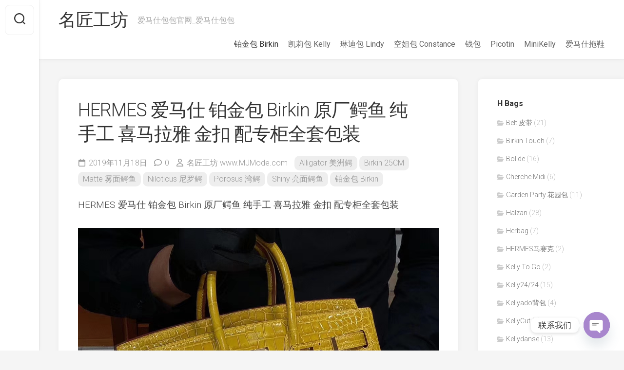

--- FILE ---
content_type: text/html; charset=UTF-8
request_url: https://www.mjmode.com/8063.html
body_size: 18157
content:
<!DOCTYPE html> 
<html class="no-js" lang="zh-Hans">

<head>
	<meta charset="UTF-8">
	<meta name="viewport" content="width=device-width, initial-scale=1.0">
	<link rel="profile" href="https://gmpg.org/xfn/11">
		<link rel="pingback" href="https://www.mjmode.com/xmlrpc.php">
		
	<meta name='robots' content='index, follow, max-image-preview:large, max-snippet:-1, max-video-preview:-1' />
<script type="4d9aecf1730241e1921cd08c-text/javascript">document.documentElement.className = document.documentElement.className.replace("no-js","js");</script>

	<!-- This site is optimized with the Yoast SEO plugin v23.5 - https://yoast.com/wordpress/plugins/seo/ -->
	<title>HERMES 爱马仕 铂金包 Birkin 原厂鳄鱼 纯手工 喜马拉雅 金扣 配专柜全套包装 - 名匠工坊</title>
	<link rel="canonical" href="https://www.mjmode.com/8063.html" />
	<meta property="og:locale" content="zh_CN" />
	<meta property="og:type" content="article" />
	<meta property="og:title" content="HERMES 爱马仕 铂金包 Birkin 原厂鳄鱼 纯手工 喜马拉雅 金扣 配专柜全套包装 - 名匠工坊" />
	<meta property="og:description" content="HERMES 爱马仕 铂金包 Birkin 原厂鳄鱼 纯手工 喜马拉雅 金扣 配专柜全套包装" />
	<meta property="og:url" content="https://www.mjmode.com/8063.html" />
	<meta property="og:site_name" content="名匠工坊" />
	<meta property="article:published_time" content="2019-11-18T07:39:12+00:00" />
	<meta property="og:image" content="https://www.mjmode.com/wp-content/uploads/2019/11/8ea071c4a47ca3c.jpg" />
	<meta property="og:image:width" content="1080" />
	<meta property="og:image:height" content="1080" />
	<meta property="og:image:type" content="image/jpeg" />
	<meta name="author" content="名匠工坊 www.MJMode.com" />
	<meta name="twitter:card" content="summary_large_image" />
	<meta name="twitter:label1" content="作者" />
	<meta name="twitter:data1" content="名匠工坊 www.MJMode.com" />
	<script type="application/ld+json" class="yoast-schema-graph">{"@context":"https://schema.org","@graph":[{"@type":"Article","@id":"https://www.mjmode.com/8063.html#article","isPartOf":{"@id":"https://www.mjmode.com/8063.html"},"author":{"name":"名匠工坊 www.MJMode.com","@id":"https://www.mjmode.com/#/schema/person/2b742bdba464ade3a51843bb78baeea3"},"headline":"HERMES 爱马仕 铂金包 Birkin 原厂鳄鱼 纯手工 喜马拉雅 金扣 配专柜全套包装","datePublished":"2019-11-18T07:39:12+00:00","dateModified":"2019-11-18T07:39:12+00:00","mainEntityOfPage":{"@id":"https://www.mjmode.com/8063.html"},"wordCount":4,"commentCount":0,"publisher":{"@id":"https://www.mjmode.com/#organization"},"image":{"@id":"https://www.mjmode.com/8063.html#primaryimage"},"thumbnailUrl":"https://www.mjmode.com/wp-content/uploads/2019/11/8ea071c4a47ca3c.jpg","keywords":["Birkin","HERMES","原厂鳄鱼","喜马拉雅","爱马仕","纯手工","配专柜全套包装","金扣","铂金包"],"articleSection":["Alligator 美洲鳄","Birkin 25CM","Matte 雾面鳄鱼","Niloticus 尼罗鳄","Porosus 湾鳄","Shiny 亮面鳄鱼","铂金包 Birkin"],"inLanguage":"zh-Hans","potentialAction":[{"@type":"CommentAction","name":"Comment","target":["https://www.mjmode.com/8063.html#respond"]}]},{"@type":"WebPage","@id":"https://www.mjmode.com/8063.html","url":"https://www.mjmode.com/8063.html","name":"HERMES 爱马仕 铂金包 Birkin 原厂鳄鱼 纯手工 喜马拉雅 金扣 配专柜全套包装 - 名匠工坊","isPartOf":{"@id":"https://www.mjmode.com/#website"},"primaryImageOfPage":{"@id":"https://www.mjmode.com/8063.html#primaryimage"},"image":{"@id":"https://www.mjmode.com/8063.html#primaryimage"},"thumbnailUrl":"https://www.mjmode.com/wp-content/uploads/2019/11/8ea071c4a47ca3c.jpg","datePublished":"2019-11-18T07:39:12+00:00","dateModified":"2019-11-18T07:39:12+00:00","breadcrumb":{"@id":"https://www.mjmode.com/8063.html#breadcrumb"},"inLanguage":"zh-Hans","potentialAction":[{"@type":"ReadAction","target":["https://www.mjmode.com/8063.html"]}]},{"@type":"ImageObject","inLanguage":"zh-Hans","@id":"https://www.mjmode.com/8063.html#primaryimage","url":"https://www.mjmode.com/wp-content/uploads/2019/11/8ea071c4a47ca3c.jpg","contentUrl":"https://www.mjmode.com/wp-content/uploads/2019/11/8ea071c4a47ca3c.jpg","width":1080,"height":1080},{"@type":"BreadcrumbList","@id":"https://www.mjmode.com/8063.html#breadcrumb","itemListElement":[{"@type":"ListItem","position":1,"name":"首页","item":"https://www.mjmode.com/"},{"@type":"ListItem","position":2,"name":"HERMES 爱马仕 铂金包 Birkin 原厂鳄鱼 纯手工 喜马拉雅 金扣 配专柜全套包装"}]},{"@type":"WebSite","@id":"https://www.mjmode.com/#website","url":"https://www.mjmode.com/","name":"名匠工坊","description":"爱马仕包包官网_爱马仕包包","publisher":{"@id":"https://www.mjmode.com/#organization"},"potentialAction":[{"@type":"SearchAction","target":{"@type":"EntryPoint","urlTemplate":"https://www.mjmode.com/?s={search_term_string}"},"query-input":{"@type":"PropertyValueSpecification","valueRequired":true,"valueName":"search_term_string"}}],"inLanguage":"zh-Hans"},{"@type":"Organization","@id":"https://www.mjmode.com/#organization","name":"名匠工坊","url":"https://www.mjmode.com/","logo":{"@type":"ImageObject","inLanguage":"zh-Hans","@id":"https://www.mjmode.com/#/schema/logo/image/","url":"https://www.mjmode.com/wp-content/uploads/2020/10/f32d2c8c67d9a5d.jpg","contentUrl":"https://www.mjmode.com/wp-content/uploads/2020/10/f32d2c8c67d9a5d.jpg","width":230,"height":77,"caption":"名匠工坊"},"image":{"@id":"https://www.mjmode.com/#/schema/logo/image/"}},{"@type":"Person","@id":"https://www.mjmode.com/#/schema/person/2b742bdba464ade3a51843bb78baeea3","name":"名匠工坊 www.MJMode.com","image":{"@type":"ImageObject","inLanguage":"zh-Hans","@id":"https://www.mjmode.com/#/schema/person/image/","url":"https://weavatar.com/avatar/836d6b5458630aae0ddcc7ffb2a5043d?s=96&d=mm&r=g","contentUrl":"https://weavatar.com/avatar/836d6b5458630aae0ddcc7ffb2a5043d?s=96&d=mm&r=g","caption":"名匠工坊 www.MJMode.com"},"url":"https://www.mjmode.com/author/huimei"}]}</script>
	<!-- / Yoast SEO plugin. -->


<link rel='dns-prefetch' href='//www.googletagmanager.com' />
<link rel='dns-prefetch' href='//fonts.googleapis.com' />
<link rel="alternate" type="application/rss+xml" title="名匠工坊 &raquo; Feed" href="https://www.mjmode.com/feed" />
<link rel="alternate" type="application/rss+xml" title="名匠工坊 &raquo; 评论 Feed" href="https://www.mjmode.com/comments/feed" />
<link rel="alternate" type="application/rss+xml" title="名匠工坊 &raquo; HERMES 爱马仕 铂金包 Birkin 原厂鳄鱼 纯手工 喜马拉雅 金扣 配专柜全套包装 评论 Feed" href="https://www.mjmode.com/8063.html/feed" />
<script type="4d9aecf1730241e1921cd08c-text/javascript">
/* <![CDATA[ */
window._wpemojiSettings = {"baseUrl":"https:\/\/s.w.org\/images\/core\/emoji\/15.0.3\/72x72\/","ext":".png","svgUrl":"https:\/\/s.w.org\/images\/core\/emoji\/15.0.3\/svg\/","svgExt":".svg","source":{"concatemoji":"https:\/\/www.mjmode.com\/wp-includes\/js\/wp-emoji-release.min.js?ver=6.6.2"}};
/*! This file is auto-generated */
!function(i,n){var o,s,e;function c(e){try{var t={supportTests:e,timestamp:(new Date).valueOf()};sessionStorage.setItem(o,JSON.stringify(t))}catch(e){}}function p(e,t,n){e.clearRect(0,0,e.canvas.width,e.canvas.height),e.fillText(t,0,0);var t=new Uint32Array(e.getImageData(0,0,e.canvas.width,e.canvas.height).data),r=(e.clearRect(0,0,e.canvas.width,e.canvas.height),e.fillText(n,0,0),new Uint32Array(e.getImageData(0,0,e.canvas.width,e.canvas.height).data));return t.every(function(e,t){return e===r[t]})}function u(e,t,n){switch(t){case"flag":return n(e,"\ud83c\udff3\ufe0f\u200d\u26a7\ufe0f","\ud83c\udff3\ufe0f\u200b\u26a7\ufe0f")?!1:!n(e,"\ud83c\uddfa\ud83c\uddf3","\ud83c\uddfa\u200b\ud83c\uddf3")&&!n(e,"\ud83c\udff4\udb40\udc67\udb40\udc62\udb40\udc65\udb40\udc6e\udb40\udc67\udb40\udc7f","\ud83c\udff4\u200b\udb40\udc67\u200b\udb40\udc62\u200b\udb40\udc65\u200b\udb40\udc6e\u200b\udb40\udc67\u200b\udb40\udc7f");case"emoji":return!n(e,"\ud83d\udc26\u200d\u2b1b","\ud83d\udc26\u200b\u2b1b")}return!1}function f(e,t,n){var r="undefined"!=typeof WorkerGlobalScope&&self instanceof WorkerGlobalScope?new OffscreenCanvas(300,150):i.createElement("canvas"),a=r.getContext("2d",{willReadFrequently:!0}),o=(a.textBaseline="top",a.font="600 32px Arial",{});return e.forEach(function(e){o[e]=t(a,e,n)}),o}function t(e){var t=i.createElement("script");t.src=e,t.defer=!0,i.head.appendChild(t)}"undefined"!=typeof Promise&&(o="wpEmojiSettingsSupports",s=["flag","emoji"],n.supports={everything:!0,everythingExceptFlag:!0},e=new Promise(function(e){i.addEventListener("DOMContentLoaded",e,{once:!0})}),new Promise(function(t){var n=function(){try{var e=JSON.parse(sessionStorage.getItem(o));if("object"==typeof e&&"number"==typeof e.timestamp&&(new Date).valueOf()<e.timestamp+604800&&"object"==typeof e.supportTests)return e.supportTests}catch(e){}return null}();if(!n){if("undefined"!=typeof Worker&&"undefined"!=typeof OffscreenCanvas&&"undefined"!=typeof URL&&URL.createObjectURL&&"undefined"!=typeof Blob)try{var e="postMessage("+f.toString()+"("+[JSON.stringify(s),u.toString(),p.toString()].join(",")+"));",r=new Blob([e],{type:"text/javascript"}),a=new Worker(URL.createObjectURL(r),{name:"wpTestEmojiSupports"});return void(a.onmessage=function(e){c(n=e.data),a.terminate(),t(n)})}catch(e){}c(n=f(s,u,p))}t(n)}).then(function(e){for(var t in e)n.supports[t]=e[t],n.supports.everything=n.supports.everything&&n.supports[t],"flag"!==t&&(n.supports.everythingExceptFlag=n.supports.everythingExceptFlag&&n.supports[t]);n.supports.everythingExceptFlag=n.supports.everythingExceptFlag&&!n.supports.flag,n.DOMReady=!1,n.readyCallback=function(){n.DOMReady=!0}}).then(function(){return e}).then(function(){var e;n.supports.everything||(n.readyCallback(),(e=n.source||{}).concatemoji?t(e.concatemoji):e.wpemoji&&e.twemoji&&(t(e.twemoji),t(e.wpemoji)))}))}((window,document),window._wpemojiSettings);
/* ]]> */
</script>
<style id='wp-emoji-styles-inline-css' type='text/css'>

	img.wp-smiley, img.emoji {
		display: inline !important;
		border: none !important;
		box-shadow: none !important;
		height: 1em !important;
		width: 1em !important;
		margin: 0 0.07em !important;
		vertical-align: -0.1em !important;
		background: none !important;
		padding: 0 !important;
	}
</style>
<link rel='stylesheet' id='wp-block-library-css' href='https://www.mjmode.com/wp-includes/css/dist/block-library/style.min.css?ver=6.6.2' type='text/css' media='all' />
<style id='classic-theme-styles-inline-css' type='text/css'>
/*! This file is auto-generated */
.wp-block-button__link{color:#fff;background-color:#32373c;border-radius:9999px;box-shadow:none;text-decoration:none;padding:calc(.667em + 2px) calc(1.333em + 2px);font-size:1.125em}.wp-block-file__button{background:#32373c;color:#fff;text-decoration:none}
</style>
<style id='global-styles-inline-css' type='text/css'>
:root{--wp--preset--aspect-ratio--square: 1;--wp--preset--aspect-ratio--4-3: 4/3;--wp--preset--aspect-ratio--3-4: 3/4;--wp--preset--aspect-ratio--3-2: 3/2;--wp--preset--aspect-ratio--2-3: 2/3;--wp--preset--aspect-ratio--16-9: 16/9;--wp--preset--aspect-ratio--9-16: 9/16;--wp--preset--color--black: #000000;--wp--preset--color--cyan-bluish-gray: #abb8c3;--wp--preset--color--white: #ffffff;--wp--preset--color--pale-pink: #f78da7;--wp--preset--color--vivid-red: #cf2e2e;--wp--preset--color--luminous-vivid-orange: #ff6900;--wp--preset--color--luminous-vivid-amber: #fcb900;--wp--preset--color--light-green-cyan: #7bdcb5;--wp--preset--color--vivid-green-cyan: #00d084;--wp--preset--color--pale-cyan-blue: #8ed1fc;--wp--preset--color--vivid-cyan-blue: #0693e3;--wp--preset--color--vivid-purple: #9b51e0;--wp--preset--gradient--vivid-cyan-blue-to-vivid-purple: linear-gradient(135deg,rgba(6,147,227,1) 0%,rgb(155,81,224) 100%);--wp--preset--gradient--light-green-cyan-to-vivid-green-cyan: linear-gradient(135deg,rgb(122,220,180) 0%,rgb(0,208,130) 100%);--wp--preset--gradient--luminous-vivid-amber-to-luminous-vivid-orange: linear-gradient(135deg,rgba(252,185,0,1) 0%,rgba(255,105,0,1) 100%);--wp--preset--gradient--luminous-vivid-orange-to-vivid-red: linear-gradient(135deg,rgba(255,105,0,1) 0%,rgb(207,46,46) 100%);--wp--preset--gradient--very-light-gray-to-cyan-bluish-gray: linear-gradient(135deg,rgb(238,238,238) 0%,rgb(169,184,195) 100%);--wp--preset--gradient--cool-to-warm-spectrum: linear-gradient(135deg,rgb(74,234,220) 0%,rgb(151,120,209) 20%,rgb(207,42,186) 40%,rgb(238,44,130) 60%,rgb(251,105,98) 80%,rgb(254,248,76) 100%);--wp--preset--gradient--blush-light-purple: linear-gradient(135deg,rgb(255,206,236) 0%,rgb(152,150,240) 100%);--wp--preset--gradient--blush-bordeaux: linear-gradient(135deg,rgb(254,205,165) 0%,rgb(254,45,45) 50%,rgb(107,0,62) 100%);--wp--preset--gradient--luminous-dusk: linear-gradient(135deg,rgb(255,203,112) 0%,rgb(199,81,192) 50%,rgb(65,88,208) 100%);--wp--preset--gradient--pale-ocean: linear-gradient(135deg,rgb(255,245,203) 0%,rgb(182,227,212) 50%,rgb(51,167,181) 100%);--wp--preset--gradient--electric-grass: linear-gradient(135deg,rgb(202,248,128) 0%,rgb(113,206,126) 100%);--wp--preset--gradient--midnight: linear-gradient(135deg,rgb(2,3,129) 0%,rgb(40,116,252) 100%);--wp--preset--font-size--small: 13px;--wp--preset--font-size--medium: 20px;--wp--preset--font-size--large: 36px;--wp--preset--font-size--x-large: 42px;--wp--preset--spacing--20: 0.44rem;--wp--preset--spacing--30: 0.67rem;--wp--preset--spacing--40: 1rem;--wp--preset--spacing--50: 1.5rem;--wp--preset--spacing--60: 2.25rem;--wp--preset--spacing--70: 3.38rem;--wp--preset--spacing--80: 5.06rem;--wp--preset--shadow--natural: 6px 6px 9px rgba(0, 0, 0, 0.2);--wp--preset--shadow--deep: 12px 12px 50px rgba(0, 0, 0, 0.4);--wp--preset--shadow--sharp: 6px 6px 0px rgba(0, 0, 0, 0.2);--wp--preset--shadow--outlined: 6px 6px 0px -3px rgba(255, 255, 255, 1), 6px 6px rgba(0, 0, 0, 1);--wp--preset--shadow--crisp: 6px 6px 0px rgba(0, 0, 0, 1);}:where(.is-layout-flex){gap: 0.5em;}:where(.is-layout-grid){gap: 0.5em;}body .is-layout-flex{display: flex;}.is-layout-flex{flex-wrap: wrap;align-items: center;}.is-layout-flex > :is(*, div){margin: 0;}body .is-layout-grid{display: grid;}.is-layout-grid > :is(*, div){margin: 0;}:where(.wp-block-columns.is-layout-flex){gap: 2em;}:where(.wp-block-columns.is-layout-grid){gap: 2em;}:where(.wp-block-post-template.is-layout-flex){gap: 1.25em;}:where(.wp-block-post-template.is-layout-grid){gap: 1.25em;}.has-black-color{color: var(--wp--preset--color--black) !important;}.has-cyan-bluish-gray-color{color: var(--wp--preset--color--cyan-bluish-gray) !important;}.has-white-color{color: var(--wp--preset--color--white) !important;}.has-pale-pink-color{color: var(--wp--preset--color--pale-pink) !important;}.has-vivid-red-color{color: var(--wp--preset--color--vivid-red) !important;}.has-luminous-vivid-orange-color{color: var(--wp--preset--color--luminous-vivid-orange) !important;}.has-luminous-vivid-amber-color{color: var(--wp--preset--color--luminous-vivid-amber) !important;}.has-light-green-cyan-color{color: var(--wp--preset--color--light-green-cyan) !important;}.has-vivid-green-cyan-color{color: var(--wp--preset--color--vivid-green-cyan) !important;}.has-pale-cyan-blue-color{color: var(--wp--preset--color--pale-cyan-blue) !important;}.has-vivid-cyan-blue-color{color: var(--wp--preset--color--vivid-cyan-blue) !important;}.has-vivid-purple-color{color: var(--wp--preset--color--vivid-purple) !important;}.has-black-background-color{background-color: var(--wp--preset--color--black) !important;}.has-cyan-bluish-gray-background-color{background-color: var(--wp--preset--color--cyan-bluish-gray) !important;}.has-white-background-color{background-color: var(--wp--preset--color--white) !important;}.has-pale-pink-background-color{background-color: var(--wp--preset--color--pale-pink) !important;}.has-vivid-red-background-color{background-color: var(--wp--preset--color--vivid-red) !important;}.has-luminous-vivid-orange-background-color{background-color: var(--wp--preset--color--luminous-vivid-orange) !important;}.has-luminous-vivid-amber-background-color{background-color: var(--wp--preset--color--luminous-vivid-amber) !important;}.has-light-green-cyan-background-color{background-color: var(--wp--preset--color--light-green-cyan) !important;}.has-vivid-green-cyan-background-color{background-color: var(--wp--preset--color--vivid-green-cyan) !important;}.has-pale-cyan-blue-background-color{background-color: var(--wp--preset--color--pale-cyan-blue) !important;}.has-vivid-cyan-blue-background-color{background-color: var(--wp--preset--color--vivid-cyan-blue) !important;}.has-vivid-purple-background-color{background-color: var(--wp--preset--color--vivid-purple) !important;}.has-black-border-color{border-color: var(--wp--preset--color--black) !important;}.has-cyan-bluish-gray-border-color{border-color: var(--wp--preset--color--cyan-bluish-gray) !important;}.has-white-border-color{border-color: var(--wp--preset--color--white) !important;}.has-pale-pink-border-color{border-color: var(--wp--preset--color--pale-pink) !important;}.has-vivid-red-border-color{border-color: var(--wp--preset--color--vivid-red) !important;}.has-luminous-vivid-orange-border-color{border-color: var(--wp--preset--color--luminous-vivid-orange) !important;}.has-luminous-vivid-amber-border-color{border-color: var(--wp--preset--color--luminous-vivid-amber) !important;}.has-light-green-cyan-border-color{border-color: var(--wp--preset--color--light-green-cyan) !important;}.has-vivid-green-cyan-border-color{border-color: var(--wp--preset--color--vivid-green-cyan) !important;}.has-pale-cyan-blue-border-color{border-color: var(--wp--preset--color--pale-cyan-blue) !important;}.has-vivid-cyan-blue-border-color{border-color: var(--wp--preset--color--vivid-cyan-blue) !important;}.has-vivid-purple-border-color{border-color: var(--wp--preset--color--vivid-purple) !important;}.has-vivid-cyan-blue-to-vivid-purple-gradient-background{background: var(--wp--preset--gradient--vivid-cyan-blue-to-vivid-purple) !important;}.has-light-green-cyan-to-vivid-green-cyan-gradient-background{background: var(--wp--preset--gradient--light-green-cyan-to-vivid-green-cyan) !important;}.has-luminous-vivid-amber-to-luminous-vivid-orange-gradient-background{background: var(--wp--preset--gradient--luminous-vivid-amber-to-luminous-vivid-orange) !important;}.has-luminous-vivid-orange-to-vivid-red-gradient-background{background: var(--wp--preset--gradient--luminous-vivid-orange-to-vivid-red) !important;}.has-very-light-gray-to-cyan-bluish-gray-gradient-background{background: var(--wp--preset--gradient--very-light-gray-to-cyan-bluish-gray) !important;}.has-cool-to-warm-spectrum-gradient-background{background: var(--wp--preset--gradient--cool-to-warm-spectrum) !important;}.has-blush-light-purple-gradient-background{background: var(--wp--preset--gradient--blush-light-purple) !important;}.has-blush-bordeaux-gradient-background{background: var(--wp--preset--gradient--blush-bordeaux) !important;}.has-luminous-dusk-gradient-background{background: var(--wp--preset--gradient--luminous-dusk) !important;}.has-pale-ocean-gradient-background{background: var(--wp--preset--gradient--pale-ocean) !important;}.has-electric-grass-gradient-background{background: var(--wp--preset--gradient--electric-grass) !important;}.has-midnight-gradient-background{background: var(--wp--preset--gradient--midnight) !important;}.has-small-font-size{font-size: var(--wp--preset--font-size--small) !important;}.has-medium-font-size{font-size: var(--wp--preset--font-size--medium) !important;}.has-large-font-size{font-size: var(--wp--preset--font-size--large) !important;}.has-x-large-font-size{font-size: var(--wp--preset--font-size--x-large) !important;}
:where(.wp-block-post-template.is-layout-flex){gap: 1.25em;}:where(.wp-block-post-template.is-layout-grid){gap: 1.25em;}
:where(.wp-block-columns.is-layout-flex){gap: 2em;}:where(.wp-block-columns.is-layout-grid){gap: 2em;}
:root :where(.wp-block-pullquote){font-size: 1.5em;line-height: 1.6;}
</style>
<link rel='stylesheet' id='chaty-front-css-css' href='https://www.mjmode.com/wp-content/plugins/chaty/css/chaty-front.min.css?ver=3.31629260953' type='text/css' media='all' />
<link rel='stylesheet' id='gridzone-style-css' href='https://www.mjmode.com/wp-content/themes/gridzone/style.css?ver=6.6.2' type='text/css' media='all' />
<style id='gridzone-style-inline-css' type='text/css'>
body { font-family: "Roboto", Arial, sans-serif; }

</style>
<link rel='stylesheet' id='gridzone-responsive-css' href='https://www.mjmode.com/wp-content/themes/gridzone/responsive.css?ver=6.6.2' type='text/css' media='all' />
<link rel='stylesheet' id='gridzone-font-awesome-css' href='https://www.mjmode.com/wp-content/themes/gridzone/fonts/all.min.css?ver=6.6.2' type='text/css' media='all' />
<link rel='stylesheet' id='roboto-css' href='//fonts.googleapis.com/css?family=Roboto%3A400%2C300italic%2C300%2C400italic%2C700&#038;subset=latin%2Clatin-ext&#038;ver=6.6.2' type='text/css' media='all' />
<script type="4d9aecf1730241e1921cd08c-text/javascript" src="https://www.mjmode.com/wp-includes/js/jquery/jquery.min.js?ver=3.7.1" id="jquery-core-js"></script>
<script type="4d9aecf1730241e1921cd08c-text/javascript" src="https://www.mjmode.com/wp-includes/js/jquery/jquery-migrate.min.js?ver=3.4.1" id="jquery-migrate-js"></script>
<script type="4d9aecf1730241e1921cd08c-text/javascript" src="https://www.mjmode.com/wp-content/themes/gridzone/js/slick.min.js?ver=6.6.2" id="gridzone-slick-js"></script>

<!-- Google tag (gtag.js) snippet added by Site Kit -->

<!-- Site Kit 添加的 Google Analytics 代码段 -->
<script type="4d9aecf1730241e1921cd08c-text/javascript" src="https://www.googletagmanager.com/gtag/js?id=GT-KFHHDN2" id="google_gtagjs-js" async></script>
<script type="4d9aecf1730241e1921cd08c-text/javascript" id="google_gtagjs-js-after">
/* <![CDATA[ */
window.dataLayer = window.dataLayer || [];function gtag(){dataLayer.push(arguments);}
gtag("set","linker",{"domains":["www.mjmode.com"]});
gtag("js", new Date());
gtag("set", "developer_id.dZTNiMT", true);
gtag("config", "GT-KFHHDN2");
/* ]]> */
</script>

<!-- End Google tag (gtag.js) snippet added by Site Kit -->
<link rel="https://api.w.org/" href="https://www.mjmode.com/wp-json/" /><link rel="alternate" title="JSON" type="application/json" href="https://www.mjmode.com/wp-json/wp/v2/posts/8063" /><link rel="EditURI" type="application/rsd+xml" title="RSD" href="https://www.mjmode.com/xmlrpc.php?rsd" />
<meta name="generator" content="WordPress 6.6.2" />
<link rel='shortlink' href='https://www.mjmode.com/?p=8063' />
<link rel="alternate" title="oEmbed (JSON)" type="application/json+oembed" href="https://www.mjmode.com/wp-json/oembed/1.0/embed?url=https%3A%2F%2Fwww.mjmode.com%2F8063.html" />
<link rel="alternate" title="oEmbed (XML)" type="text/xml+oembed" href="https://www.mjmode.com/wp-json/oembed/1.0/embed?url=https%3A%2F%2Fwww.mjmode.com%2F8063.html&#038;format=xml" />
<meta name="generator" content="Site Kit by Google 1.136.0" /><link rel="icon" href="https://www.mjmode.com/wp-content/uploads/2020/10/b7757884492e99d.ico" sizes="32x32" />
<link rel="icon" href="https://www.mjmode.com/wp-content/uploads/2020/10/b7757884492e99d.ico" sizes="192x192" />
<link rel="apple-touch-icon" href="https://www.mjmode.com/wp-content/uploads/2020/10/b7757884492e99d.ico" />
<meta name="msapplication-TileImage" content="https://www.mjmode.com/wp-content/uploads/2020/10/b7757884492e99d.ico" />
<style id="kirki-inline-styles"></style></head>

<body data-rsssl=1 class="post-template-default single single-post postid-8063 single-format-standard col-2cl full-width logged-out">


<a class="skip-link screen-reader-text" href="#page">Skip to content</a>

<div id="wrapper">
	
	<div id="header-sticky">
		<header id="header" class="hide-on-scroll-down nav-menu-dropdown-left">

			<div class="group">
				<p class="site-title"><a href="https://www.mjmode.com/" rel="home">名匠工坊</a></p>
									<p class="site-description">爱马仕包包官网_爱马仕包包</p>
								
									<div id="wrap-nav-header" class="wrap-nav">
								<nav id="nav-header-nav" class="main-navigation nav-menu">
			<button class="menu-toggle" aria-controls="primary-menu" aria-expanded="false">
				<span class="screen-reader-text">Expand Menu</span><div class="menu-toggle-icon"><span></span><span></span><span></span></div>			</button>
			<div class="menu-main-container"><ul id="nav-header" class="menu"><li id="menu-item-13" class="menu-item menu-item-type-taxonomy menu-item-object-category current-post-ancestor current-menu-parent current-post-parent menu-item-13"><span class="menu-item-wrapper"><a href="https://www.mjmode.com/Hermes/birkin"><span class="screen-reader-text">Current Page Parent </span>铂金包 Birkin</a></span></li>
<li id="menu-item-9" class="menu-item menu-item-type-taxonomy menu-item-object-category menu-item-9"><span class="menu-item-wrapper"><a href="https://www.mjmode.com/Hermes/kelly">凯莉包 Kelly</a></span></li>
<li id="menu-item-10" class="menu-item menu-item-type-taxonomy menu-item-object-category menu-item-10"><span class="menu-item-wrapper"><a href="https://www.mjmode.com/Hermes/lindy">琳迪包 Lindy</a></span></li>
<li id="menu-item-11" class="menu-item menu-item-type-taxonomy menu-item-object-category menu-item-11"><span class="menu-item-wrapper"><a href="https://www.mjmode.com/Hermes/constance">空姐包 Constance</a></span></li>
<li id="menu-item-12" class="menu-item menu-item-type-taxonomy menu-item-object-category menu-item-12"><span class="menu-item-wrapper"><a href="https://www.mjmode.com/Hermes/wallet">钱包</a></span></li>
<li id="menu-item-1413" class="menu-item menu-item-type-taxonomy menu-item-object-category menu-item-1413"><span class="menu-item-wrapper"><a href="https://www.mjmode.com/Hermes/picotin">Picotin</a></span></li>
<li id="menu-item-1414" class="menu-item menu-item-type-taxonomy menu-item-object-category menu-item-1414"><span class="menu-item-wrapper"><a href="https://www.mjmode.com/Hermes/minikelly">MiniKelly</a></span></li>
<li id="menu-item-3826" class="menu-item menu-item-type-taxonomy menu-item-object-category menu-item-3826"><span class="menu-item-wrapper"><a href="https://www.mjmode.com/Hermes/sandals">爱马仕拖鞋</a></span></li>
</ul></div>		</nav>
							</div>
								
								
			</div>
			
		</header><!--/#header-->
	</div><!--/#header-sticky-->
	
	<div class="sidebar s2 group">
					<div class="search-trap-focus">
				<button class="toggle-search" data-target=".search-trap-focus">
					<svg class="svg-icon" id="svg-search" aria-hidden="true" role="img" focusable="false" xmlns="http://www.w3.org/2000/svg" width="23" height="23" viewBox="0 0 23 23"><path d="M38.710696,48.0601792 L43,52.3494831 L41.3494831,54 L37.0601792,49.710696 C35.2632422,51.1481185 32.9839107,52.0076499 30.5038249,52.0076499 C24.7027226,52.0076499 20,47.3049272 20,41.5038249 C20,35.7027226 24.7027226,31 30.5038249,31 C36.3049272,31 41.0076499,35.7027226 41.0076499,41.5038249 C41.0076499,43.9839107 40.1481185,46.2632422 38.710696,48.0601792 Z M36.3875844,47.1716785 C37.8030221,45.7026647 38.6734666,43.7048964 38.6734666,41.5038249 C38.6734666,36.9918565 35.0157934,33.3341833 30.5038249,33.3341833 C25.9918565,33.3341833 22.3341833,36.9918565 22.3341833,41.5038249 C22.3341833,46.0157934 25.9918565,49.6734666 30.5038249,49.6734666 C32.7048964,49.6734666 34.7026647,48.8030221 36.1716785,47.3875844 C36.2023931,47.347638 36.2360451,47.3092237 36.2726343,47.2726343 C36.3092237,47.2360451 36.347638,47.2023931 36.3875844,47.1716785 Z" transform="translate(-20 -31)"></path></svg>
					<svg class="svg-icon" id="svg-close" aria-hidden="true" role="img" focusable="false" xmlns="http://www.w3.org/2000/svg" width="23" height="23" viewBox="0 0 16 16"><polygon fill="" fill-rule="evenodd" points="6.852 7.649 .399 1.195 1.445 .149 7.899 6.602 14.352 .149 15.399 1.195 8.945 7.649 15.399 14.102 14.352 15.149 7.899 8.695 1.445 15.149 .399 14.102"></polygon></svg>
				</button>
				<div class="search-expand">
					<div class="search-expand-inner">
						<form method="get" class="searchform themeform" action="https://www.mjmode.com/">
	<div>
		<input type="text" class="search" name="s" onblur="if (!window.__cfRLUnblockHandlers) return false; if(this.value=='')this.value='To search type and hit enter';" onfocus="if (!window.__cfRLUnblockHandlers) return false; if(this.value=='To search type and hit enter')this.value='';" value="To search type and hit enter" data-cf-modified-4d9aecf1730241e1921cd08c-="" />
	</div>
</form>					</div>
				</div>
			</div>
										</div>
	
	
	<div class="container" id="page">
		<div class="container-inner">			
			<div class="main">
				<div class="main-inner group">
<div class="content">
	
			<article id="post-8063" class="post-8063 post type-post status-publish format-standard has-post-thumbnail hentry category-alligator category-birkin-25cm category-matte category-niloticus category-porosus category-shiny category-birkin tag-birkin tag-hermes tag-1006 tag-312 tag-39 tag-762 tag-1004 tag-23 tag-160">	
			
			<div class="post-wrapper group">
				<div class="entry-media">
									</div>
				<header class="entry-header group">
					<h1 class="entry-title">HERMES 爱马仕 铂金包 Birkin 原厂鳄鱼 纯手工 喜马拉雅 金扣 配专柜全套包装</h1>
					<div class="entry-meta">
						<span class="entry-date"><i class="far fa-calendar"></i>2019年11月18日</span>
													<span class="entry-comments"><i class="far fa-comment"></i><a href="https://www.mjmode.com/8063.html#respond">0</a></span>
												<span class="entry-author"><i class="far fa-user"></i><a href="https://www.mjmode.com/author/huimei" title="文章作者 名匠工坊 www.MJMode.com" rel="author">名匠工坊 www.MJMode.com</a></span>
						<span class="entry-category"><a href="https://www.mjmode.com/Hermes/leather/alligator" rel="category tag">Alligator 美洲鳄</a> <a href="https://www.mjmode.com/Hermes/birkin/birkin-25cm" rel="category tag">Birkin 25CM</a> <a href="https://www.mjmode.com/Hermes/leather/matte" rel="category tag">Matte 雾面鳄鱼</a> <a href="https://www.mjmode.com/Hermes/leather/niloticus" rel="category tag">Niloticus 尼罗鳄</a> <a href="https://www.mjmode.com/Hermes/leather/porosus" rel="category tag">Porosus 湾鳄</a> <a href="https://www.mjmode.com/Hermes/leather/shiny" rel="category tag">Shiny 亮面鳄鱼</a> <a href="https://www.mjmode.com/Hermes/birkin" rel="category tag">铂金包 Birkin</a></span>
					</div>
				</header>
				<div class="entry-content">
					<div class="entry themeform">	
						<p>HERMES 爱马仕 铂金包 Birkin 原厂鳄鱼 纯手工 喜马拉雅 金扣 配专柜全套包装</p>
<p><img fetchpriority="high" decoding="async" class="aligncenter size-full wp-image-8042" src="https://www.birkinmm.com/wp-content/uploads/2019/11/8ea071c4a47ca3c.jpg" alt="" width="1080" height="1080" srcset="https://www.mjmode.com/wp-content/uploads/2019/11/8ea071c4a47ca3c.jpg 1080w, https://www.mjmode.com/wp-content/uploads/2019/11/8ea071c4a47ca3c-300x300.jpg 300w, https://www.mjmode.com/wp-content/uploads/2019/11/8ea071c4a47ca3c-768x768.jpg 768w, https://www.mjmode.com/wp-content/uploads/2019/11/8ea071c4a47ca3c-1024x1024.jpg 1024w" sizes="(max-width: 1080px) 100vw, 1080px" /></p>
												<div class="clear"></div>				
					</div><!--/.entry-->
				</div>
				<div class="entry-footer group">
					
					<p class="post-tags"><span>Tags:</span> <a href="https://www.mjmode.com/Hermes/birkin" rel="tag">Birkin</a><a href="https://www.mjmode.com/Hermes/hermes" rel="tag">HERMES</a><a href="https://www.mjmode.com/Hermes/%e5%8e%9f%e5%8e%82%e9%b3%84%e9%b1%bc" rel="tag">原厂鳄鱼</a><a href="https://www.mjmode.com/Hermes/%e5%96%9c%e9%a9%ac%e6%8b%89%e9%9b%85" rel="tag">喜马拉雅</a><a href="https://www.mjmode.com/Hermes/%e7%88%b1%e9%a9%ac%e4%bb%95" rel="tag">爱马仕</a><a href="https://www.mjmode.com/Hermes/%e7%ba%af%e6%89%8b%e5%b7%a5" rel="tag">纯手工</a><a href="https://www.mjmode.com/Hermes/%e9%85%8d%e4%b8%93%e6%9f%9c%e5%85%a8%e5%a5%97%e5%8c%85%e8%a3%85" rel="tag">配专柜全套包装</a><a href="https://www.mjmode.com/Hermes/%e9%87%91%e6%89%a3" rel="tag">金扣</a><a href="https://www.mjmode.com/Hermes/%e9%93%82%e9%87%91%e5%8c%85" rel="tag">铂金包</a></p>					
					<div class="clear"></div>
					
										
					
	<div class="sharrre-container sharrre-header group">
		<span>Share</span>
		<div id="twitter" class="sharrre">
			<a class="box group" href="https://twitter.com/intent/tweet?url=https://www.mjmode.com/8063.html&text=HERMES 爱马仕 铂金包 Birkin 原厂鳄鱼 纯手工 喜马拉雅 金扣 配专柜全套包装" title="Share on X">
				<div class="count"><i class="fas fa-plus"></i></div><div class="share"><i class="fab fa-x-twitter"></i></div>
			</a>
		</div>
		<div id="facebook" class="sharrre">
			<a class="box group" href="https://www.facebook.com/sharer/sharer.php?u=https://www.mjmode.com/8063.html" title="Share on Facebook">
				<div class="count"><i class="fas fa-plus"></i></div><div class="share"><i class="fab fa-facebook-square"></i></div>
			</a>
		</div>
		<div id="pinterest" class="sharrre">
			<a class="box group" href="https://pinterest.com/pin/create/button/?url=https://www.mjmode.com/8063.html&media=&description=HERMES 爱马仕 铂金包 Birkin 原厂鳄鱼 纯手工 喜马拉雅 金扣 配专柜全套包装" title="Share on Pinterest">
				<div class="count"><i class="fas fa-plus"></i></div><div class="share"><i class="fab fa-pinterest"></i></div>
			</a>
		</div>
		<div id="linkedin" class="sharrre">
			<a class="box group" href="https://www.linkedin.com/shareArticle?mini=true&url=https://www.mjmode.com/8063.html" title="Share on LinkedIn">
				<div class="count"><i class="fas fa-plus"></i></div><div class="share"><i class="fab fa-linkedin"></i></div>
			</a>
		</div>
	</div><!--/.sharrre-container-->
	
						
						<ul class="post-nav group">
		<li class="next"><a href="https://www.mjmode.com/8066.html" rel="next"><i class="fas fa-chevron-right"></i><strong>Next</strong> <span>HERMES 爱马仕 凯莉包 Kelly 原厂鳄鱼 纯手工 波尔多酒红 金扣 配专柜全套包装</span></a></li>
		<li class="previous"><a href="https://www.mjmode.com/8060.html" rel="prev"><i class="fas fa-chevron-left"></i><strong>Previous</strong> <span>HERMES 爱马仕 铂金包 Birkin 原厂鳄鱼 纯手工 喜马拉雅 金扣 配专柜全套包装</span></a></li>
	</ul>

					
<div id="comments" class="themeform">
	
	
					<!-- comments open, no comments -->
			
		
		<div id="respond" class="comment-respond">
		<h3 id="reply-title" class="comment-reply-title">发表回复 <small><a rel="nofollow" id="cancel-comment-reply-link" href="/8063.html#respond" style="display:none;">取消回复</a></small></h3><form action="https://www.mjmode.com/wp-comments-post.php" method="post" id="commentform" class="comment-form"><p class="comment-notes"><span id="email-notes">您的电子邮箱地址不会被公开。</span> <span class="required-field-message">必填项已用 <span class="required">*</span> 标注</span></p><p class="comment-form-comment"><label for="comment">评论 <span class="required">*</span></label> <textarea id="comment" name="comment" cols="45" rows="8" maxlength="65525" required="required"></textarea></p><p class="comment-form-author"><label for="author">显示名称 <span class="required">*</span></label> <input id="author" name="author" type="text" value="" size="30" maxlength="245" autocomplete="name" required="required" /></p>
<p class="comment-form-email"><label for="email">电子邮箱地址 <span class="required">*</span></label> <input id="email" name="email" type="text" value="" size="30" maxlength="100" aria-describedby="email-notes" autocomplete="email" required="required" /></p>
<p class="comment-form-url"><label for="url">网站</label> <input id="url" name="url" type="text" value="" size="30" maxlength="200" autocomplete="url" /></p>
<p class="comment-form-cookies-consent"><input id="wp-comment-cookies-consent" name="wp-comment-cookies-consent" type="checkbox" value="yes" /> <label for="wp-comment-cookies-consent">在此浏览器中保存我的显示名称、邮箱地址和网站地址，以便下次评论时使用。</label></p>
<p class="form-submit"><input name="submit" type="submit" id="submit" class="submit" value="发表评论" /> <input type='hidden' name='comment_post_ID' value='8063' id='comment_post_ID' />
<input type='hidden' name='comment_parent' id='comment_parent' value='0' />
</p><p style="display: none;"><input type="hidden" id="akismet_comment_nonce" name="akismet_comment_nonce" value="8143bdd3f0" /></p><p style="display: none !important;" class="akismet-fields-container" data-prefix="ak_"><label>&#916;<textarea name="ak_hp_textarea" cols="45" rows="8" maxlength="100"></textarea></label><input type="hidden" id="ak_js_1" name="ak_js" value="180"/><script type="4d9aecf1730241e1921cd08c-text/javascript">document.getElementById( "ak_js_1" ).setAttribute( "value", ( new Date() ).getTime() );</script></p></form>	</div><!-- #respond -->
	
</div><!--/#comments-->					
				</div>
			</div>

		</article><!--/.post-->

		
<div class="masonry">
	
		<article id="post-3366" class="masonry-item group post-3366 post type-post status-publish format-standard has-post-thumbnail hentry category-alligator category-matte category-niloticus category-porosus category-shiny category-birkin">	
		<div class="masonry-inner">
			
			<div class="entry-top">
				<a class="entry-thumbnail" href="https://www.mjmode.com/3366.html">
											<img width="463" height="347" src="https://www.mjmode.com/wp-content/uploads/2018/08/5cfdd083360eeb4.jpg" class="attachment-gridzone-medium size-gridzone-medium wp-post-image" alt="" decoding="async" srcset="https://www.mjmode.com/wp-content/uploads/2018/08/5cfdd083360eeb4.jpg 1440w, https://www.mjmode.com/wp-content/uploads/2018/08/5cfdd083360eeb4-240x180.jpg 240w, https://www.mjmode.com/wp-content/uploads/2018/08/5cfdd083360eeb4-300x225.jpg 300w, https://www.mjmode.com/wp-content/uploads/2018/08/5cfdd083360eeb4-768x576.jpg 768w, https://www.mjmode.com/wp-content/uploads/2018/08/5cfdd083360eeb4-1024x768.jpg 1024w" sizes="(max-width: 463px) 100vw, 463px" />																								</a>
				<div class="entry-category"><a href="https://www.mjmode.com/Hermes/leather/alligator" rel="category tag">Alligator 美洲鳄</a> <a href="https://www.mjmode.com/Hermes/leather/matte" rel="category tag">Matte 雾面鳄鱼</a> <a href="https://www.mjmode.com/Hermes/leather/niloticus" rel="category tag">Niloticus 尼罗鳄</a> <a href="https://www.mjmode.com/Hermes/leather/porosus" rel="category tag">Porosus 湾鳄</a> <a href="https://www.mjmode.com/Hermes/leather/shiny" rel="category tag">Shiny 亮面鳄鱼</a> <a href="https://www.mjmode.com/Hermes/birkin" rel="category tag">铂金包 Birkin</a></div>
			</div>
			<h2 class="entry-title">
				<a href="https://www.mjmode.com/3366.html" rel="bookmark">HERMES 爱马仕 铂金包 Birkin 翻毛鳄鱼皮 五金是拉丝 现货 海鸥灰</a>
			</h2><!--/.entry-title-->
			
			<ul class="entry-meta group">
				<li class="entry-date"><i class="far fa-calendar"></i> 2018年8月11日</li>
									<li class="entry-comments">
						<a class="entry-comments" href="https://www.mjmode.com/3366.html#respond"><i class="far fa-comment"></i><span>0</span></a>
					</li>
							</ul>
		
		</div>
	</article><!--/.post-->	
		<article id="post-6875" class="masonry-item group post-6875 post type-post status-publish format-standard has-post-thumbnail hentry category-kelly-28cm category-togo category-kelly tag-hermes tag-kelly-28cm tag-39 tag-14 tag-15">	
		<div class="masonry-inner">
			
			<div class="entry-top">
				<a class="entry-thumbnail" href="https://www.mjmode.com/6875.html">
											<img width="463" height="347" src="https://www.mjmode.com/wp-content/uploads/2019/10/ca852410357468c.jpg" class="attachment-gridzone-medium size-gridzone-medium wp-post-image" alt="" decoding="async" srcset="https://www.mjmode.com/wp-content/uploads/2019/10/ca852410357468c.jpg 1440w, https://www.mjmode.com/wp-content/uploads/2019/10/ca852410357468c-240x180.jpg 240w, https://www.mjmode.com/wp-content/uploads/2019/10/ca852410357468c-300x225.jpg 300w, https://www.mjmode.com/wp-content/uploads/2019/10/ca852410357468c-768x576.jpg 768w, https://www.mjmode.com/wp-content/uploads/2019/10/ca852410357468c-1024x768.jpg 1024w" sizes="(max-width: 463px) 100vw, 463px" />																								</a>
				<div class="entry-category"><a href="https://www.mjmode.com/Hermes/kelly/kelly-28cm" rel="category tag">Kelly 28CM</a> <a href="https://www.mjmode.com/Hermes/leather/togo" rel="category tag">Togo</a> <a href="https://www.mjmode.com/Hermes/kelly" rel="category tag">凯莉包 Kelly</a></div>
			</div>
			<h2 class="entry-title">
				<a href="https://www.mjmode.com/6875.html" rel="bookmark">HERMES 爱马仕 Kelly 28CM 现货系列 配全套专柜原版包装 togo</a>
			</h2><!--/.entry-title-->
			
			<ul class="entry-meta group">
				<li class="entry-date"><i class="far fa-calendar"></i> 2019年10月11日</li>
									<li class="entry-comments">
						<a class="entry-comments" href="https://www.mjmode.com/6875.html#respond"><i class="far fa-comment"></i><span>0</span></a>
					</li>
							</ul>
		
		</div>
	</article><!--/.post-->	
		<article id="post-6943" class="masonry-item group post-6943 post type-post status-publish format-standard has-post-thumbnail hentry category-birkin-25cm category-birkin-30cm category-togo category-birkin tag-30cm tag-birkin-25cm tag-hermes tag-134 tag-257 tag-39 tag-15 tag-160">	
		<div class="masonry-inner">
			
			<div class="entry-top">
				<a class="entry-thumbnail" href="https://www.mjmode.com/6943.html">
											<img width="463" height="347" src="https://www.mjmode.com/wp-content/uploads/2019/10/b8c22929f12ac6c.jpg" class="attachment-gridzone-medium size-gridzone-medium wp-post-image" alt="" decoding="async" loading="lazy" srcset="https://www.mjmode.com/wp-content/uploads/2019/10/b8c22929f12ac6c.jpg 1440w, https://www.mjmode.com/wp-content/uploads/2019/10/b8c22929f12ac6c-240x180.jpg 240w, https://www.mjmode.com/wp-content/uploads/2019/10/b8c22929f12ac6c-300x225.jpg 300w, https://www.mjmode.com/wp-content/uploads/2019/10/b8c22929f12ac6c-768x576.jpg 768w, https://www.mjmode.com/wp-content/uploads/2019/10/b8c22929f12ac6c-1024x768.jpg 1024w" sizes="(max-width: 463px) 100vw, 463px" />																								</a>
				<div class="entry-category"><a href="https://www.mjmode.com/Hermes/birkin/birkin-25cm" rel="category tag">Birkin 25CM</a> <a href="https://www.mjmode.com/Hermes/birkin/birkin-30cm" rel="category tag">Birkin 30CM</a> <a href="https://www.mjmode.com/Hermes/leather/togo" rel="category tag">Togo</a> <a href="https://www.mjmode.com/Hermes/birkin" rel="category tag">铂金包 Birkin</a></div>
			</div>
			<h2 class="entry-title">
				<a href="https://www.mjmode.com/6943.html" rel="bookmark">爱马仕 HERMES 铂金包 Birkin 25cm 30cm 波尔多酒红 配全套专柜原版包装 全球发售</a>
			</h2><!--/.entry-title-->
			
			<ul class="entry-meta group">
				<li class="entry-date"><i class="far fa-calendar"></i> 2019年10月11日</li>
									<li class="entry-comments">
						<a class="entry-comments" href="https://www.mjmode.com/6943.html#respond"><i class="far fa-comment"></i><span>0</span></a>
					</li>
							</ul>
		
		</div>
	</article><!--/.post-->	
		<article id="post-7665" class="masonry-item group post-7665 post type-post status-publish format-standard has-post-thumbnail hentry category-birkin-25cm category-birkin-30cm category-togo category-birkin tag-30cm tag-birkin-25cm tag-hermes tag-134 tag-39 tag-15 tag-21">	
		<div class="masonry-inner">
			
			<div class="entry-top">
				<a class="entry-thumbnail" href="https://www.mjmode.com/7665.html">
											<img width="347" height="347" src="https://www.mjmode.com/wp-content/uploads/2019/11/e63a13a1e1b1a21.jpg" class="attachment-gridzone-medium size-gridzone-medium wp-post-image" alt="" decoding="async" loading="lazy" srcset="https://www.mjmode.com/wp-content/uploads/2019/11/e63a13a1e1b1a21.jpg 1080w, https://www.mjmode.com/wp-content/uploads/2019/11/e63a13a1e1b1a21-300x300.jpg 300w, https://www.mjmode.com/wp-content/uploads/2019/11/e63a13a1e1b1a21-768x768.jpg 768w, https://www.mjmode.com/wp-content/uploads/2019/11/e63a13a1e1b1a21-1024x1024.jpg 1024w" sizes="(max-width: 347px) 100vw, 347px" />																								</a>
				<div class="entry-category"><a href="https://www.mjmode.com/Hermes/birkin/birkin-25cm" rel="category tag">Birkin 25CM</a> <a href="https://www.mjmode.com/Hermes/birkin/birkin-30cm" rel="category tag">Birkin 30CM</a> <a href="https://www.mjmode.com/Hermes/leather/togo" rel="category tag">Togo</a> <a href="https://www.mjmode.com/Hermes/birkin" rel="category tag">铂金包 Birkin</a></div>
			</div>
			<h2 class="entry-title">
				<a href="https://www.mjmode.com/7665.html" rel="bookmark">爱马仕 HERMES 铂金包 Birkin 25cm 30cm 金棕色 配全套专柜原版包装 全球发售</a>
			</h2><!--/.entry-title-->
			
			<ul class="entry-meta group">
				<li class="entry-date"><i class="far fa-calendar"></i> 2019年11月12日</li>
									<li class="entry-comments">
						<a class="entry-comments" href="https://www.mjmode.com/7665.html#respond"><i class="far fa-comment"></i><span>0</span></a>
					</li>
							</ul>
		
		</div>
	</article><!--/.post-->	
		
</div>

		
</div><!--/.content-->


	<div class="sidebar s1">
		
		<div class="sidebar-content">

			<div id="categories-5" class="widget widget_categories"><h3 class="group"><span>H Bags</span></h3>
			<ul>
					<li class="cat-item cat-item-588"><a href="https://www.mjmode.com/Hermes/belt">Belt 皮带</a> (21)
</li>
	<li class="cat-item cat-item-1426"><a href="https://www.mjmode.com/Hermes/birkin-touch">Birkin Touch</a> (7)
</li>
	<li class="cat-item cat-item-557"><a href="https://www.mjmode.com/Hermes/bolide">Bolide</a> (16)
</li>
	<li class="cat-item cat-item-985"><a href="https://www.mjmode.com/Hermes/cherche-midi">Cherche Midi</a> (6)
</li>
	<li class="cat-item cat-item-813"><a href="https://www.mjmode.com/Hermes/garden-party">Garden Party 花园包</a> (11)
</li>
	<li class="cat-item cat-item-765"><a href="https://www.mjmode.com/Hermes/halzan">Halzan</a> (28)
</li>
	<li class="cat-item cat-item-896"><a href="https://www.mjmode.com/Hermes/herbag">Herbag</a> (7)
</li>
	<li class="cat-item cat-item-1312"><a href="https://www.mjmode.com/Hermes/hermes%e9%a9%ac%e8%b5%9b%e5%85%8b">HERMES马赛克</a> (2)
</li>
	<li class="cat-item cat-item-1412"><a href="https://www.mjmode.com/Hermes/kelly-to-go">Kelly To Go</a> (2)
</li>
	<li class="cat-item cat-item-830"><a href="https://www.mjmode.com/Hermes/kelly24-24">Kelly24/24</a> (15)
</li>
	<li class="cat-item cat-item-973"><a href="https://www.mjmode.com/Hermes/kelly-ado">Kellyado背包</a> (4)
</li>
	<li class="cat-item cat-item-9"><a href="https://www.mjmode.com/Hermes/kellycut">KellyCut</a> (4)
</li>
	<li class="cat-item cat-item-1315"><a href="https://www.mjmode.com/Hermes/kellydanse">Kellydanse</a> (13)
</li>
	<li class="cat-item cat-item-1306"><a href="https://www.mjmode.com/Hermes/kellydoll">Kellydoll</a> (18)
</li>
	<li class="cat-item cat-item-550"><a href="https://www.mjmode.com/Hermes/kellyfalt">Kellyfalt</a> (6)
</li>
	<li class="cat-item cat-item-349"><a href="https://www.mjmode.com/Hermes/men">Men 男包</a> (56)
</li>
	<li class="cat-item cat-item-733"><a href="https://www.mjmode.com/Hermes/toolbox">Toolbox 牛奶盒</a> (17)
</li>
	<li class="cat-item cat-item-3"><a href="https://www.mjmode.com/Hermes/kelly">凯莉包 Kelly</a> (195)
<ul class='children'>
	<li class="cat-item cat-item-102"><a href="https://www.mjmode.com/Hermes/kelly/kelly-25cm">Kelly 25CM</a> (118)
</li>
	<li class="cat-item cat-item-103"><a href="https://www.mjmode.com/Hermes/kelly/kelly-28cm">Kelly 28CM</a> (118)
</li>
</ul>
</li>
	<li class="cat-item cat-item-556"><a href="https://www.mjmode.com/Hermes/video">实拍视频</a> (19)
</li>
	<li class="cat-item cat-item-789"><a href="https://www.mjmode.com/Hermes/showroom">展厅实拍</a> (20)
</li>
	<li class="cat-item cat-item-220"><a href="https://www.mjmode.com/Hermes/%e6%89%8b%e6%9e%aa%e5%8c%85-verrou-chain">手枪包 Verrou Chain</a> (24)
</li>
	<li class="cat-item cat-item-1"><a href="https://www.mjmode.com/Hermes/uncategorized">未分类</a> (11)
</li>
	<li class="cat-item cat-item-1048"><a href="https://www.mjmode.com/Hermes/scarf">爱马仕丝巾</a> (169)
<ul class='children'>
	<li class="cat-item cat-item-1049"><a href="https://www.mjmode.com/Hermes/scarf/twilly">Twilly 120*6 CM</a> (4)
</li>
	<li class="cat-item cat-item-1051"><a href="https://www.mjmode.com/Hermes/scarf/140">丝巾 140*140 CM</a> (19)
</li>
	<li class="cat-item cat-item-1050"><a href="https://www.mjmode.com/Hermes/scarf/90">丝巾 90*90 CM</a> (91)
</li>
	<li class="cat-item cat-item-1052"><a href="https://www.mjmode.com/Hermes/scarf/maotan">爱马仕毛毯</a> (10)
</li>
</ul>
</li>
	<li class="cat-item cat-item-534"><a href="https://www.mjmode.com/Hermes/sandals">爱马仕拖鞋</a> (152)
</li>
	<li class="cat-item cat-item-412"><a href="https://www.mjmode.com/Hermes/plus">爱马仕挂饰</a> (57)
</li>
	<li class="cat-item cat-item-10"><a href="https://www.mjmode.com/Hermes/roulis">猪鼻子包 Roulis</a> (65)
</li>
	<li class="cat-item cat-item-4"><a href="https://www.mjmode.com/Hermes/lindy">琳迪包 Lindy</a> (57)
<ul class='children'>
	<li class="cat-item cat-item-106"><a href="https://www.mjmode.com/Hermes/lindy/lindy-26cm">Lindy 26CM</a> (35)
</li>
	<li class="cat-item cat-item-107"><a href="https://www.mjmode.com/Hermes/lindy/lindy-30cm">Lindy 30CM</a> (33)
</li>
</ul>
</li>
	<li class="cat-item cat-item-337"><a href="https://www.mjmode.com/Hermes/leather">皮料 Leather</a> (1,216)
<ul class='children'>
	<li class="cat-item cat-item-345"><a href="https://www.mjmode.com/Hermes/leather/alligator">Alligator 美洲鳄</a> (510)
</li>
	<li class="cat-item cat-item-341"><a href="https://www.mjmode.com/Hermes/leather/box">Box</a> (16)
</li>
	<li class="cat-item cat-item-339"><a href="https://www.mjmode.com/Hermes/leather/epsom">Epsom</a> (247)
</li>
	<li class="cat-item cat-item-343"><a href="https://www.mjmode.com/Hermes/leather/lizard">Lizard 蜥蜴皮</a> (38)
</li>
	<li class="cat-item cat-item-348"><a href="https://www.mjmode.com/Hermes/leather/matte">Matte 雾面鳄鱼</a> (410)
</li>
	<li class="cat-item cat-item-344"><a href="https://www.mjmode.com/Hermes/leather/niloticus">Niloticus 尼罗鳄</a> (476)
</li>
	<li class="cat-item cat-item-342"><a href="https://www.mjmode.com/Hermes/leather/ostrich">Ostrich 鸵鸟皮</a> (59)
</li>
	<li class="cat-item cat-item-346"><a href="https://www.mjmode.com/Hermes/leather/porosus">Porosus 湾鳄</a> (473)
</li>
	<li class="cat-item cat-item-347"><a href="https://www.mjmode.com/Hermes/leather/shiny">Shiny 亮面鳄鱼</a> (410)
</li>
	<li class="cat-item cat-item-340"><a href="https://www.mjmode.com/Hermes/leather/swift">Swift</a> (161)
</li>
	<li class="cat-item cat-item-338"><a href="https://www.mjmode.com/Hermes/leather/togo">Togo</a> (134)
</li>
	<li class="cat-item cat-item-465"><a href="https://www.mjmode.com/Hermes/leather/chevre">山羊皮</a> (71)
</li>
	<li class="cat-item cat-item-602"><a href="https://www.mjmode.com/Hermes/leather/%e9%ba%82%e7%9a%ae">麂皮</a> (4)
</li>
</ul>
</li>
	<li class="cat-item cat-item-5"><a href="https://www.mjmode.com/Hermes/constance">空姐包 Constance</a> (225)
<ul class='children'>
	<li class="cat-item cat-item-108"><a href="https://www.mjmode.com/Hermes/constance/constance-19cm">Constance 19CM</a> (172)
</li>
	<li class="cat-item cat-item-109"><a href="https://www.mjmode.com/Hermes/constance/constance-23cm">Constance 23CM</a> (103)
</li>
	<li class="cat-item cat-item-110"><a href="https://www.mjmode.com/Hermes/constance/constance-26cm">Constance 26CM</a> (1)
</li>
</ul>
</li>
	<li class="cat-item cat-item-8"><a href="https://www.mjmode.com/Hermes/picotin">菜篮子 Picotin</a> (67)
<ul class='children'>
	<li class="cat-item cat-item-331"><a href="https://www.mjmode.com/Hermes/picotin/picotin-18cm">Picotin 18CM</a> (34)
</li>
	<li class="cat-item cat-item-332"><a href="https://www.mjmode.com/Hermes/picotin/picotin-22cm">Picotin 22CM</a> (14)
</li>
</ul>
</li>
	<li class="cat-item cat-item-6"><a href="https://www.mjmode.com/Hermes/minikelly">迷你凯莉 MiniKelly</a> (216)
<ul class='children'>
	<li class="cat-item cat-item-333"><a href="https://www.mjmode.com/Hermes/minikelly/minikelly-1">MiniKelly 1</a> (89)
</li>
	<li class="cat-item cat-item-334"><a href="https://www.mjmode.com/Hermes/minikelly/minikelly-2">MiniKelly 2</a> (119)
</li>
</ul>
</li>
	<li class="cat-item cat-item-7"><a href="https://www.mjmode.com/Hermes/wallet">钱包 Wallet</a> (130)
<ul class='children'>
	<li class="cat-item cat-item-111"><a href="https://www.mjmode.com/Hermes/wallet/bearn">Bearn</a> (35)
</li>
	<li class="cat-item cat-item-112"><a href="https://www.mjmode.com/Hermes/wallet/constance-wallet">Constance</a> (35)
</li>
	<li class="cat-item cat-item-336"><a href="https://www.mjmode.com/Hermes/wallet/egee">Egee 猪鼻子</a> (6)
</li>
	<li class="cat-item cat-item-335"><a href="https://www.mjmode.com/Hermes/wallet/jige">Jige 手拿包</a> (12)
</li>
	<li class="cat-item cat-item-113"><a href="https://www.mjmode.com/Hermes/wallet/kelly-wallet">Kelly</a> (21)
</li>
	<li class="cat-item cat-item-453"><a href="https://www.mjmode.com/Hermes/wallet/virevolte">Virevolte</a> (8)
</li>
	<li class="cat-item cat-item-363"><a href="https://www.mjmode.com/Hermes/wallet/card">卡包</a> (6)
</li>
</ul>
</li>
	<li class="cat-item cat-item-2"><a href="https://www.mjmode.com/Hermes/birkin">铂金包 Birkin</a> (368)
<ul class='children'>
	<li class="cat-item cat-item-99"><a href="https://www.mjmode.com/Hermes/birkin/birkin-25cm">Birkin 25CM</a> (274)
</li>
	<li class="cat-item cat-item-100"><a href="https://www.mjmode.com/Hermes/birkin/birkin-30cm">Birkin 30CM</a> (251)
</li>
	<li class="cat-item cat-item-101"><a href="https://www.mjmode.com/Hermes/birkin/birkin-35cm">Birkin 35CM</a> (1)
</li>
</ul>
</li>
			</ul>

			</div><div id="tag_cloud-3" class="widget widget_tag_cloud"><h3 class="group"><span>标签</span></h3><div class="tagcloud"><a href="https://www.mjmode.com/Hermes/24cm" class="tag-cloud-link tag-link-580 tag-link-position-1" style="font-size: 10.527777777778pt;" aria-label="24cm (80 项)">24cm</a>
<a href="https://www.mjmode.com/Hermes/30cm" class="tag-cloud-link tag-link-162 tag-link-position-2" style="font-size: 9.6527777777778pt;" aria-label="30cm (65 项)">30cm</a>
<a href="https://www.mjmode.com/Hermes/birkin" class="tag-cloud-link tag-link-161 tag-link-position-3" style="font-size: 9.8472222222222pt;" aria-label="Birkin (68 项)">Birkin</a>
<a href="https://www.mjmode.com/Hermes/birkin-25-30" class="tag-cloud-link tag-link-991 tag-link-position-4" style="font-size: 11.305555555556pt;" aria-label="Birkin 25/30 (96 项)">Birkin 25/30</a>
<a href="https://www.mjmode.com/Hermes/birkin-25cm" class="tag-cloud-link tag-link-297 tag-link-position-5" style="font-size: 10.916666666667pt;" aria-label="Birkin 25cm (88 项)">Birkin 25cm</a>
<a href="https://www.mjmode.com/Hermes/birkin-30cm" class="tag-cloud-link tag-link-166 tag-link-position-6" style="font-size: 8.4861111111111pt;" aria-label="Birkin 30cm (49 项)">Birkin 30cm</a>
<a href="https://www.mjmode.com/Hermes/ck37" class="tag-cloud-link tag-link-20 tag-link-position-7" style="font-size: 8.875pt;" aria-label="CK37 (54 项)">CK37</a>
<a href="https://www.mjmode.com/Hermes/constance" class="tag-cloud-link tag-link-213 tag-link-position-8" style="font-size: 11.986111111111pt;" aria-label="Constance (113 项)">Constance</a>
<a href="https://www.mjmode.com/Hermes/constance-18cm" class="tag-cloud-link tag-link-526 tag-link-position-9" style="font-size: 9.0694444444444pt;" aria-label="Constance 18cm (56 项)">Constance 18cm</a>
<a href="https://www.mjmode.com/Hermes/epsom" class="tag-cloud-link tag-link-376 tag-link-position-10" style="font-size: 12.180555555556pt;" aria-label="Epsom (120 项)">Epsom</a>
<a href="https://www.mjmode.com/Hermes/gold" class="tag-cloud-link tag-link-22 tag-link-position-11" style="font-size: 8.1944444444444pt;" aria-label="Gold (46 项)">Gold</a>
<a href="https://www.mjmode.com/Hermes/hermes" class="tag-cloud-link tag-link-38 tag-link-position-12" style="font-size: 22pt;" aria-label="HERMES (1,237 项)">HERMES</a>
<a href="https://www.mjmode.com/Hermes/kelly-28cm" class="tag-cloud-link tag-link-13 tag-link-position-13" style="font-size: 8.5833333333333pt;" aria-label="Kelly 28CM (50 项)">Kelly 28CM</a>
<a href="https://www.mjmode.com/Hermes/mini-kelly" class="tag-cloud-link tag-link-285 tag-link-position-14" style="font-size: 8pt;" aria-label="Mini Kelly (44 项)">Mini Kelly</a>
<a href="https://www.mjmode.com/Hermes/mini-kelly-22cm" class="tag-cloud-link tag-link-506 tag-link-position-15" style="font-size: 8.0972222222222pt;" aria-label="Mini Kelly 22cm (45 项)">Mini Kelly 22cm</a>
<a href="https://www.mjmode.com/Hermes/picotin" class="tag-cloud-link tag-link-132 tag-link-position-16" style="font-size: 9.8472222222222pt;" aria-label="Picotin (68 项)">Picotin</a>
<a href="https://www.mjmode.com/Hermes/swift" class="tag-cloud-link tag-link-124 tag-link-position-17" style="font-size: 10.625pt;" aria-label="swift (83 项)">swift</a>
<a href="https://www.mjmode.com/Hermes/%e5%85%a8%e7%90%83%e5%8f%91%e5%94%ae" class="tag-cloud-link tag-link-134 tag-link-position-18" style="font-size: 13.347222222222pt;" aria-label="全球发售 (156 项)">全球发售</a>
<a href="https://www.mjmode.com/Hermes/%e5%a4%a7%e8%b1%a1%e7%81%b0" class="tag-cloud-link tag-link-49 tag-link-position-19" style="font-size: 11.208333333333pt;" aria-label="大象灰 (95 项)">大象灰</a>
<a href="https://www.mjmode.com/Hermes/%e5%a5%b6%e6%98%94%e7%99%bd" class="tag-cloud-link tag-link-130 tag-link-position-20" style="font-size: 9.0694444444444pt;" aria-label="奶昔白 (56 项)">奶昔白</a>
<a href="https://www.mjmode.com/Hermes/%e5%ae%8c%e8%83%9c%e6%ad%a3%e5%93%81" class="tag-cloud-link tag-link-1341 tag-link-position-21" style="font-size: 11.111111111111pt;" aria-label="完胜正品 (93 项)">完胜正品</a>
<a href="https://www.mjmode.com/Hermes/%e6%89%8b%e5%b7%a5%e5%ae%9a%e5%88%b6" class="tag-cloud-link tag-link-413 tag-link-position-22" style="font-size: 9.3611111111111pt;" aria-label="手工定制 (61 项)">手工定制</a>
<a href="https://www.mjmode.com/Hermes/%e6%89%8b%e6%84%9f%e8%b6%85%e7%ba%a7%e5%a5%bd" class="tag-cloud-link tag-link-1340 tag-link-position-23" style="font-size: 11.111111111111pt;" aria-label="手感超级好 (92 项)">手感超级好</a>
<a href="https://www.mjmode.com/Hermes/%e7%88%b1%e9%a9%ac%e4%bb%95" class="tag-cloud-link tag-link-39 tag-link-position-24" style="font-size: 21.222222222222pt;" aria-label="爱马仕 (1,016 项)">爱马仕</a>
<a href="https://www.mjmode.com/Hermes/%e7%88%b1%e9%a9%ac%e4%bb%95%e5%8c%85%e5%8c%85%e4%bb%b7%e6%a0%bc" class="tag-cloud-link tag-link-1338 tag-link-position-25" style="font-size: 9.6527777777778pt;" aria-label="爱马仕包包价格 (65 项)">爱马仕包包价格</a>
<a href="https://www.mjmode.com/Hermes/%e7%88%b1%e9%a9%ac%e4%bb%95%e9%a6%99%e6%b8%af%e5%ae%98%e7%bd%91" class="tag-cloud-link tag-link-1214 tag-link-position-26" style="font-size: 9.9444444444444pt;" aria-label="爱马仕香港官网 (70 项)">爱马仕香港官网</a>
<a href="https://www.mjmode.com/Hermes/%e7%8b%ac%e5%ae%b6%e5%93%81%e8%b4%a8" class="tag-cloud-link tag-link-537 tag-link-position-27" style="font-size: 10.236111111111pt;" aria-label="独家品质 (74 项)">独家品质</a>
<a href="https://www.mjmode.com/Hermes/%e7%8e%b0%e8%b4%a7" class="tag-cloud-link tag-link-415 tag-link-position-28" style="font-size: 15.388888888889pt;" aria-label="现货 (254 项)">现货</a>
<a href="https://www.mjmode.com/Hermes/%e7%8e%b0%e8%b4%a7%e7%b3%bb%e5%88%97" class="tag-cloud-link tag-link-14 tag-link-position-29" style="font-size: 10.138888888889pt;" aria-label="现货系列 (73 项)">现货系列</a>
<a href="https://www.mjmode.com/Hermes/%e7%a9%ba%e5%a7%90%e5%8c%85" class="tag-cloud-link tag-link-212 tag-link-position-30" style="font-size: 12.763888888889pt;" aria-label="空姐包 (136 项)">空姐包</a>
<a href="https://www.mjmode.com/Hermes/%e7%ba%af%e6%89%8b%e5%b7%a5" class="tag-cloud-link tag-link-762 tag-link-position-31" style="font-size: 11.305555555556pt;" aria-label="纯手工 (96 项)">纯手工</a>
<a href="https://www.mjmode.com/Hermes/%e7%ba%b9%e8%b7%af%e6%b8%85%e6%99%b0" class="tag-cloud-link tag-link-1339 tag-link-position-32" style="font-size: 11.111111111111pt;" aria-label="纹路清晰 (92 项)">纹路清晰</a>
<a href="https://www.mjmode.com/Hermes/%e8%8f%9c%e7%af%ae%e5%ad%90" class="tag-cloud-link tag-link-131 tag-link-position-33" style="font-size: 9.8472222222222pt;" aria-label="菜篮子 (68 项)">菜篮子</a>
<a href="https://www.mjmode.com/Hermes/%e8%bf%b7%e4%bd%a0%e5%87%af%e8%8e%89" class="tag-cloud-link tag-link-240 tag-link-position-34" style="font-size: 8.1944444444444pt;" aria-label="迷你凯莉 (46 项)">迷你凯莉</a>
<a href="https://www.mjmode.com/Hermes/%e9%85%8d%e5%85%a8%e5%a5%97%e4%b8%93%e6%9f%9c%e5%8e%9f%e7%89%88%e5%8c%85%e8%a3%85" class="tag-cloud-link tag-link-15 tag-link-position-35" style="font-size: 17.430555555556pt;" aria-label="配全套专柜原版包装 (418 项)">配全套专柜原版包装</a>
<a href="https://www.mjmode.com/Hermes/%e9%87%91%e6%89%a3" class="tag-cloud-link tag-link-23 tag-link-position-36" style="font-size: 13.152777777778pt;" aria-label="金扣 (149 项)">金扣</a>
<a href="https://www.mjmode.com/Hermes/%e9%87%91%e6%a3%95%e8%89%b2" class="tag-cloud-link tag-link-21 tag-link-position-37" style="font-size: 11.402777777778pt;" aria-label="金棕色 (99 项)">金棕色</a>
<a href="https://www.mjmode.com/Hermes/%e9%87%91%e9%93%b6%e6%89%a3" class="tag-cloud-link tag-link-544 tag-link-position-38" style="font-size: 10.041666666667pt;" aria-label="金银扣 (72 项)">金银扣</a>
<a href="https://www.mjmode.com/Hermes/%e9%93%82%e9%87%91%e5%8c%85" class="tag-cloud-link tag-link-160 tag-link-position-39" style="font-size: 12.958333333333pt;" aria-label="铂金包 (144 项)">铂金包</a>
<a href="https://www.mjmode.com/Hermes/%e9%93%b6%e6%89%a3" class="tag-cloud-link tag-link-41 tag-link-position-40" style="font-size: 11.5pt;" aria-label="银扣 (101 项)">银扣</a>
<a href="https://www.mjmode.com/Hermes/%e9%94%a1%e5%99%a8%e7%81%b0" class="tag-cloud-link tag-link-27 tag-link-position-41" style="font-size: 8pt;" aria-label="锡器灰 (44 项)">锡器灰</a>
<a href="https://www.mjmode.com/Hermes/%e9%a3%8e%e8%a1%a3%e7%81%b0" class="tag-cloud-link tag-link-33 tag-link-position-42" style="font-size: 8.2916666666667pt;" aria-label="风衣灰 (47 项)">风衣灰</a>
<a href="https://www.mjmode.com/Hermes/%e9%ab%98%e7%ab%af%e8%ae%a2%e5%88%b6" class="tag-cloud-link tag-link-536 tag-link-position-43" style="font-size: 10.041666666667pt;" aria-label="高端订制 (72 项)">高端订制</a>
<a href="https://www.mjmode.com/Hermes/%e9%b3%84%e9%b1%bc%e7%9a%ae" class="tag-cloud-link tag-link-366 tag-link-position-44" style="font-size: 15.097222222222pt;" aria-label="鳄鱼皮 (240 项)">鳄鱼皮</a>
<a href="https://www.mjmode.com/Hermes/%e9%bb%91%e8%89%b2" class="tag-cloud-link tag-link-79 tag-link-position-45" style="font-size: 13.055555555556pt;" aria-label="黑色 (148 项)">黑色</a></div>
</div>
		<div id="recent-posts-4" class="widget widget_recent_entries">
		<h3 class="group"><span>近期文章</span></h3>
		<ul>
											<li>
					<a href="https://www.mjmode.com/11379.html">爱马仕香港官网 Kelly 25 28 Epsom 现货</a>
									</li>
											<li>
					<a href="https://www.mjmode.com/11377.html">爱马仕香港官网 Kelly 25 28 Epsom 现货 黑色 金棕色 沥青灰</a>
									</li>
											<li>
					<a href="https://www.mjmode.com/11375.html">爱马仕香港官网 Kelly 25 28 Epsom 现货 琥珀黄</a>
									</li>
											<li>
					<a href="https://www.mjmode.com/11373.html">爱马仕香港官网 Kelly 25 28 Epsom 现货 白色</a>
									</li>
											<li>
					<a href="https://www.mjmode.com/11371.html">爱马仕香港官网 Kelly 25 28 Epsom 现货 龙虾粉</a>
									</li>
					</ul>

		</div>			
		</div><!--/.sidebar-content-->
		
	</div><!--/.sidebar-->
	

				</div><!--/.main-inner-->
			</div><!--/.main-->	
		</div><!--/.container-inner-->
	</div><!--/.container-->
	
	<div class="clear"></div>
	
	<footer id="footer">
	
					
				
		<div id="footer-bottom">
			
			<a id="back-to-top" href="#"><i class="fas fa-angle-up"></i></a>
				
			<div class="pad group">
				
				<div class="grid one-full">
					
										
					<div id="copyright">
													<p>名匠工坊 &copy; 2026. All Rights Reserved.</p>
											</div><!--/#copyright-->
					
										<div id="credit">
						<p>Powered by <a href="http://wordpress.org" rel="nofollow">WordPress</a>. Theme by <a href="http://alx.media" rel="nofollow">Alx</a>.</p>
					</div><!--/#credit-->
										
																					
				</div>
							
			</div><!--/.pad-->

		</div><!--/#footer-bottom-->

	</footer><!--/#footer-->
	
</div><!--/#wrapper-->

<script type="4d9aecf1730241e1921cd08c-text/javascript" id="chaty-front-end-js-extra">
/* <![CDATA[ */
var chaty_settings = {"ajax_url":"https:\/\/www.mjmode.com\/wp-admin\/admin-ajax.php","analytics":"0","capture_analytics":"0","token":"9d26fd360c","chaty_widgets":[{"id":0,"identifier":0,"settings":{"cta_type":"simple-view","cta_body":"","cta_head":"","cta_head_bg_color":"","cta_head_text_color":"","show_close_button":1,"position":"right","custom_position":1,"bottom_spacing":"25","side_spacing":"25","icon_view":"vertical","default_state":"click","cta_text":"\u8054\u7cfb\u6211\u4eec","cta_text_color":"#333333","cta_bg_color":"#ffffff","show_cta":"first_click","is_pending_mesg_enabled":"off","pending_mesg_count":"1","pending_mesg_count_color":"#ffffff","pending_mesg_count_bgcolor":"#dd0000","widget_icon":"chat-base","widget_icon_url":"","font_family":"","widget_size":"54","custom_widget_size":"54","is_google_analytics_enabled":0,"close_text":"Hide","widget_color":"#A886CD","widget_icon_color":"#ffffff","widget_rgb_color":"168,134,205","has_custom_css":0,"custom_css":"","widget_token":"25d0002bb8","widget_index":"","attention_effect":""},"triggers":{"has_time_delay":1,"time_delay":"0","exit_intent":0,"has_display_after_page_scroll":0,"display_after_page_scroll":"0","auto_hide_widget":0,"hide_after":0,"show_on_pages_rules":[],"time_diff":0,"has_date_scheduling_rules":0,"date_scheduling_rules":{"start_date_time":"","end_date_time":""},"date_scheduling_rules_timezone":0,"day_hours_scheduling_rules_timezone":0,"has_day_hours_scheduling_rules":[],"day_hours_scheduling_rules":[],"day_time_diff":0,"show_on_direct_visit":0,"show_on_referrer_social_network":0,"show_on_referrer_search_engines":0,"show_on_referrer_google_ads":0,"show_on_referrer_urls":[],"has_show_on_specific_referrer_urls":0,"has_traffic_source":0,"has_countries":0,"countries":[],"has_target_rules":0},"channels":[{"channel":"Whatsapp","value":"15736777777","hover_text":"Whatsapp","svg_icon":"<svg width=\"39\" height=\"39\" viewBox=\"0 0 39 39\" fill=\"none\" xmlns=\"http:\/\/www.w3.org\/2000\/svg\"><circle class=\"color-element\" cx=\"19.4395\" cy=\"19.4395\" r=\"19.4395\" fill=\"#49E670\"\/><path d=\"M12.9821 10.1115C12.7029 10.7767 11.5862 11.442 10.7486 11.575C10.1902 11.7081 9.35269 11.8411 6.84003 10.7767C3.48981 9.44628 1.39593 6.25317 1.25634 6.12012C1.11674 5.85403 2.13001e-06 4.39053 2.13001e-06 2.92702C2.13001e-06 1.46351 0.83755 0.665231 1.11673 0.399139C1.39592 0.133046 1.8147 1.01506e-06 2.23348 1.01506e-06C2.37307 1.01506e-06 2.51267 1.01506e-06 2.65226 1.01506e-06C2.93144 1.01506e-06 3.21063 -2.02219e-06 3.35022 0.532183C3.62941 1.19741 4.32736 2.66092 4.32736 2.79397C4.46696 2.92702 4.46696 3.19311 4.32736 3.32616C4.18777 3.59225 4.18777 3.59224 3.90858 3.85834C3.76899 3.99138 3.6294 4.12443 3.48981 4.39052C3.35022 4.52357 3.21063 4.78966 3.35022 5.05576C3.48981 5.32185 4.18777 6.38622 5.16491 7.18449C6.42125 8.24886 7.39839 8.51496 7.81717 8.78105C8.09636 8.91409 8.37554 8.9141 8.65472 8.648C8.93391 8.38191 9.21309 7.98277 9.49228 7.58363C9.77146 7.31754 10.0507 7.1845 10.3298 7.31754C10.609 7.45059 12.2841 8.11582 12.5633 8.38191C12.8425 8.51496 13.1217 8.648 13.1217 8.78105C13.1217 8.78105 13.1217 9.44628 12.9821 10.1115Z\" transform=\"translate(12.9597 12.9597)\" fill=\"#FAFAFA\"\/><path d=\"M0.196998 23.295L0.131434 23.4862L0.323216 23.4223L5.52771 21.6875C7.4273 22.8471 9.47325 23.4274 11.6637 23.4274C18.134 23.4274 23.4274 18.134 23.4274 11.6637C23.4274 5.19344 18.134 -0.1 11.6637 -0.1C5.19344 -0.1 -0.1 5.19344 -0.1 11.6637C-0.1 13.9996 0.624492 16.3352 1.93021 18.2398L0.196998 23.295ZM5.87658 19.8847L5.84025 19.8665L5.80154 19.8788L2.78138 20.8398L3.73978 17.9646L3.75932 17.906L3.71562 17.8623L3.43104 17.5777C2.27704 15.8437 1.55796 13.8245 1.55796 11.6637C1.55796 6.03288 6.03288 1.55796 11.6637 1.55796C17.2945 1.55796 21.7695 6.03288 21.7695 11.6637C21.7695 17.2945 17.2945 21.7695 11.6637 21.7695C9.64222 21.7695 7.76778 21.1921 6.18227 20.039L6.17557 20.0342L6.16817 20.0305L5.87658 19.8847Z\" transform=\"translate(7.7758 7.77582)\" fill=\"white\" stroke=\"white\" stroke-width=\"0.2\"\/><\/svg>","is_desktop":1,"is_mobile":1,"icon_color":"#49E670","icon_rgb_color":"73,230,112","channel_type":"Whatsapp","custom_image_url":"","order":"","pre_set_message":"","is_use_web_version":"1","is_open_new_tab":"1","is_default_open":"0","has_welcome_message":"0","emoji_picker":"1","input_placeholder":"Write your message...","chat_welcome_message":"<p>How can I help you? :)<\/p>","wp_popup_headline":"","wp_popup_nickname":"","wp_popup_profile":"","wp_popup_head_bg_color":"#4AA485","qr_code_image_url":"","mail_subject":"","channel_account_type":"personal","contact_form_settings":[],"contact_fields":[],"url":"https:\/\/web.whatsapp.com\/send?phone=15736777777","mobile_target":"","desktop_target":"_blank","target":"_blank","is_agent":0,"agent_data":[],"header_text":"","header_sub_text":"","header_bg_color":"","header_text_color":"","widget_token":"25d0002bb8","widget_index":"","click_event":"","viber_url":""},{"channel":"WeChat","value":"132883","hover_text":"WeChat: 132883","svg_icon":"<svg width=\"39\" height=\"39\" viewBox=\"0 0 39 39\" fill=\"none\" xmlns=\"http:\/\/www.w3.org\/2000\/svg\"><circle class=\"color-element\" cx=\"19.4395\" cy=\"19.4395\" r=\"19.4395\" fill=\"#45DC00\"><\/circle><path d=\"M17.3707 6.90938C15.0508 7.03077 13.0281 7.71242 11.3888 9.26248C9.73039 10.8312 8.97307 12.7455 9.18397 15.1172C8.27327 15.0052 7.44884 14.8838 6.61482 14.8184C6.32723 14.7904 5.99171 14.8278 5.74246 14.9585C4.93721 15.4067 4.16071 15.9016 3.24042 16.4619C3.41298 15.7242 3.51843 15.0705 3.71015 14.4449C3.85395 13.9874 3.78685 13.7353 3.35546 13.4364C0.584998 11.5222 -0.594125 8.65553 0.287821 5.69547C1.10266 2.95952 3.09663 1.30674 5.80957 0.447674C9.50991 -0.728879 13.68 0.475687 15.9232 3.33303C16.738 4.36952 17.2365 5.53673 17.3707 6.90938ZM6.69152 5.98494C6.71069 5.44336 6.23137 4.95779 5.65619 4.93912C5.07142 4.92044 4.5921 5.35932 4.57293 5.91958C4.55375 6.48918 5.00431 6.94673 5.58908 6.95607C6.18344 6.97474 6.67234 6.53587 6.69152 5.98494ZM12.2612 4.93912C11.686 4.94846 11.2067 5.42468 11.2163 5.96627C11.2259 6.52653 11.7052 6.9654 12.29 6.9654C12.8843 6.95607 13.3253 6.51719 13.3253 5.93825C13.3157 5.37799 12.846 4.92978 12.2612 4.93912Z\" transform=\"translate(7 9)\" fill=\"white\"><\/path><path d=\"M12.48 13.2605C11.7418 12.943 11.0708 12.4668 10.3518 12.3921C9.63283 12.3174 8.88509 12.7189 8.13735 12.7936C5.8558 13.0177 3.8139 12.4014 2.13629 10.8887C-1.06556 8.00334 -0.605416 3.57726 3.09492 1.21482C6.38305 -0.886168 11.2146 -0.185839 13.5345 2.72753C15.5572 5.26739 15.3175 8.64764 12.8538 10.786C12.1349 11.4023 11.876 11.9158 12.3362 12.7282C12.4225 12.8776 12.432 13.0737 12.48 13.2605ZM4.11108 5.3701C4.58081 5.3701 4.96426 5.01527 4.98344 4.56706C5.00261 4.09084 4.60957 3.68932 4.12066 3.68932C3.63176 3.68932 3.22913 4.09084 3.2483 4.55772C3.26748 5.00593 3.65093 5.3701 4.11108 5.3701ZM9.5082 3.68932C9.05764 3.68932 8.6646 4.04415 8.64543 4.49236C8.62626 4.96858 9.00971 5.36077 9.48903 5.36077C9.95876 5.36077 10.3326 5.01527 10.3422 4.55772C10.371 4.09084 9.98752 3.68932 9.5082 3.68932Z\" transform=\"translate(17.1057 16.7395)\" fill=\"white\"><\/path><\/svg>","is_desktop":1,"is_mobile":1,"icon_color":"#45DC00","icon_rgb_color":"69,220,0","channel_type":"WeChat","custom_image_url":"","order":"","pre_set_message":"","is_use_web_version":"1","is_open_new_tab":"1","is_default_open":"0","has_welcome_message":"0","emoji_picker":"1","input_placeholder":"Write your message...","chat_welcome_message":"","wp_popup_headline":"","wp_popup_nickname":"","wp_popup_profile":"","wp_popup_head_bg_color":"#4AA485","qr_code_image_url":"","mail_subject":"","channel_account_type":"personal","contact_form_settings":[],"contact_fields":[],"url":"javascript:;","mobile_target":"","desktop_target":"","target":"","is_agent":0,"agent_data":[],"header_text":"","header_sub_text":"","header_bg_color":"","header_text_color":"","widget_token":"25d0002bb8","widget_index":"","click_event":"","viber_url":""}]}],"data_analytics_settings":"off","lang":{"whatsapp_label":"WhatsApp Message","hide_whatsapp_form":"Hide WhatsApp Form","emoji_picker":"Show Emojis"}};
/* ]]> */
</script>
<script type="4d9aecf1730241e1921cd08c-text/javascript" src="https://www.mjmode.com/wp-content/plugins/chaty/js/cht-front-script.min.js?ver=3.31629260953" id="chaty-front-end-js" defer="defer" data-wp-strategy="defer"></script>
<script type="4d9aecf1730241e1921cd08c-text/javascript" src="https://www.mjmode.com/wp-content/themes/gridzone/js/jquery.fitvids.js?ver=6.6.2" id="gridzone-fitvids-js"></script>
<script type="4d9aecf1730241e1921cd08c-text/javascript" src="https://www.mjmode.com/wp-content/themes/gridzone/js/jq-sticky-anything.min.js?ver=6.6.2" id="gridzone-jq-sticky-anything-js"></script>
<script type="4d9aecf1730241e1921cd08c-text/javascript" src="https://www.mjmode.com/wp-content/themes/gridzone/js/imagesloaded.pkgd.min.js?ver=6.6.2" id="gridzone-imagesloaded-js"></script>
<script type="4d9aecf1730241e1921cd08c-text/javascript" src="https://www.mjmode.com/wp-content/themes/gridzone/js/masonry.pkgd.min.js?ver=6.6.2" id="gridzone-masonry-js"></script>
<script type="4d9aecf1730241e1921cd08c-text/javascript" src="https://www.mjmode.com/wp-content/themes/gridzone/js/scripts.js?ver=6.6.2" id="gridzone-scripts-js"></script>
<script type="4d9aecf1730241e1921cd08c-text/javascript" src="https://www.mjmode.com/wp-includes/js/comment-reply.min.js?ver=6.6.2" id="comment-reply-js" async="async" data-wp-strategy="async"></script>
<script type="4d9aecf1730241e1921cd08c-text/javascript" src="https://www.mjmode.com/wp-content/themes/gridzone/js/nav.js?ver=1711366682" id="gridzone-nav-script-js"></script>
<script defer type="4d9aecf1730241e1921cd08c-text/javascript" src="https://www.mjmode.com/wp-content/plugins/akismet/_inc/akismet-frontend.js?ver=1724658402" id="akismet-frontend-js"></script>
	<script type="4d9aecf1730241e1921cd08c-text/javascript">
	/(trident|msie)/i.test(navigator.userAgent)&&document.getElementById&&window.addEventListener&&window.addEventListener("hashchange",function(){var t,e=location.hash.substring(1);/^[A-z0-9_-]+$/.test(e)&&(t=document.getElementById(e))&&(/^(?:a|select|input|button|textarea)$/i.test(t.tagName)||(t.tabIndex=-1),t.focus())},!1);
	</script>
	<script src="/cdn-cgi/scripts/7d0fa10a/cloudflare-static/rocket-loader.min.js" data-cf-settings="4d9aecf1730241e1921cd08c-|49" defer></script><script defer src="https://static.cloudflareinsights.com/beacon.min.js/vcd15cbe7772f49c399c6a5babf22c1241717689176015" integrity="sha512-ZpsOmlRQV6y907TI0dKBHq9Md29nnaEIPlkf84rnaERnq6zvWvPUqr2ft8M1aS28oN72PdrCzSjY4U6VaAw1EQ==" data-cf-beacon='{"version":"2024.11.0","token":"593b6d2d75714b019cdb3da4b0533350","r":1,"server_timing":{"name":{"cfCacheStatus":true,"cfEdge":true,"cfExtPri":true,"cfL4":true,"cfOrigin":true,"cfSpeedBrain":true},"location_startswith":null}}' crossorigin="anonymous"></script>
</body>
</html>